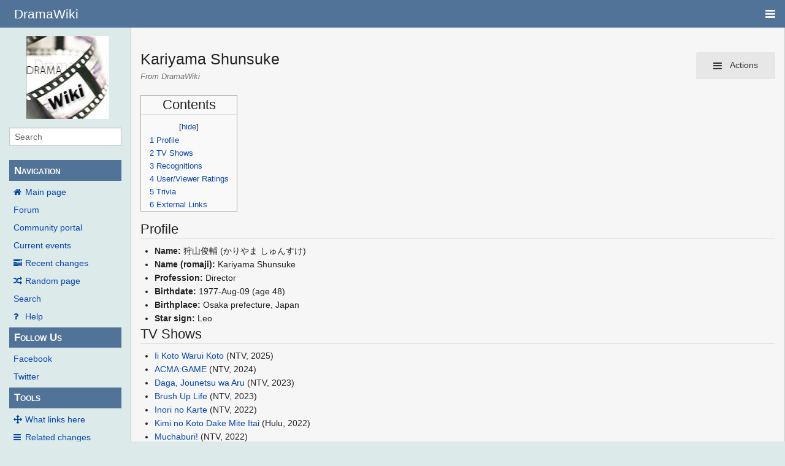

--- FILE ---
content_type: text/html; charset=UTF-8
request_url: https://wiki.d-addicts.com/Kariyama_Shunsuke
body_size: 8052
content:
<!DOCTYPE html>
<html class="client-nojs" lang="en" dir="ltr">
<head>
<meta charset="UTF-8"/>
<title>Kariyama Shunsuke - DramaWiki</title>
<script>document.documentElement.className = document.documentElement.className.replace( /(^|\s)client-nojs(\s|$)/, "$1client-js$2" );</script>
<script>(window.RLQ=window.RLQ||[]).push(function(){mw.config.set({"wgCanonicalNamespace":"","wgCanonicalSpecialPageName":false,"wgNamespaceNumber":0,"wgPageName":"Kariyama_Shunsuke","wgTitle":"Kariyama Shunsuke","wgCurRevisionId":1097144,"wgRevisionId":1097144,"wgArticleId":53606,"wgIsArticle":true,"wgIsRedirect":false,"wgAction":"view","wgUserName":null,"wgUserGroups":["*"],"wgCategories":["JDirector"],"wgBreakFrames":false,"wgPageContentLanguage":"en","wgPageContentModel":"wikitext","wgSeparatorTransformTable":["",""],"wgDigitTransformTable":["",""],"wgDefaultDateFormat":"dmy","wgMonthNames":["","January","February","March","April","May","June","July","August","September","October","November","December"],"wgMonthNamesShort":["","Jan","Feb","Mar","Apr","May","Jun","Jul","Aug","Sep","Oct","Nov","Dec"],"wgRelevantPageName":"Kariyama_Shunsuke","wgRelevantArticleId":53606,"wgRequestId":"aWkp5bc6jXhnd5AN2thbwgAABkg","wgIsProbablyEditable":false,"wgRelevantPageIsProbablyEditable":false,"wgRestrictionEdit":[],"wgRestrictionMove":[],"wgMetrolookEnabledModules":{"collapsiblenav":true},"wgWikiEditorEnabledModules":[],"CommentStreams":{"canComment":false,"moderatorEdit":false,"moderatorDelete":false,"moderatorFastDelete":1,"showLabels":1,"userDisplayName":"\u003Cspan class=\"cs-comment-author-anonymous\"\u003Eanonymous\u003C/span\u003E","userAvatar":null,"newestStreamsOnTop":1,"initiallyCollapsed":false,"enableVoting":1,"enableWatchlist":1,"comments":[]}});mw.loader.state({"site.styles":"ready","noscript":"ready","user.styles":"ready","user":"ready","user.options":"ready","user.tokens":"loading","ext.voteNY.styles":"ready","mediawiki.legacy.shared":"ready","mediawiki.legacy.commonPrint":"ready","mediawiki.sectionAnchor":"ready","skins.pivot.styles":"ready","skins.pivot.js":"loading"});mw.loader.implement("user.tokens@1jtdcrr",function($,jQuery,require,module){/*@nomin*/mw.user.tokens.set({"editToken":"+\\","patrolToken":"+\\","watchToken":"+\\","csrfToken":"+\\"});
});mw.loader.load(["ext.voteNY.scripts","site","mediawiki.page.startup","mediawiki.user","mediawiki.hidpi","mediawiki.page.ready","mediawiki.toc","mediawiki.searchSuggest","ext.CommentStreams"]);mw.loader.load("/load.php?debug=false\u0026lang=en\u0026modules=skins.pivot.js\u0026only=scripts\u0026skin=pivot");});</script>
<link rel="stylesheet" href="/load.php?debug=false&amp;lang=en&amp;modules=ext.voteNY.styles%7Cmediawiki.legacy.commonPrint%2Cshared%7Cmediawiki.sectionAnchor%7Cskins.pivot.styles&amp;only=styles&amp;skin=pivot"/>
<script async="" src="/load.php?debug=false&amp;lang=en&amp;modules=startup&amp;only=scripts&amp;skin=pivot"></script>
<meta name="ResourceLoaderDynamicStyles" content=""/>
<link rel="stylesheet" href="/load.php?debug=false&amp;lang=en&amp;modules=site.styles&amp;only=styles&amp;skin=pivot"/>
<meta name="generator" content="MediaWiki 1.31.0"/>
<meta name="viewport" content="width=device-width, user-scalable=yes, initial-scale=1.0"/>
<link rel="shortcut icon" href="/favicon.ico"/>
<link rel="search" type="application/opensearchdescription+xml" href="/opensearch_desc.php" title="DramaWiki (en)"/>
<link rel="EditURI" type="application/rsd+xml" href="https://wiki.d-addicts.com/api.php?action=rsd"/>
<link rel="alternate" type="application/atom+xml" title="DramaWiki Atom feed" href="/index.php?title=Special:RecentChanges&amp;feed=atom"/>

<script async src="https://pagead2.googlesyndication.com/pagead/js/adsbygoogle.js?client=ca-pub-4611886520401719"
     crossorigin="anonymous"></script>

<script type="application/ld+json">{"@context":"http:\/\/schema.org","@type":"Article","mainEntityOfPage":{"@type":"WebPage","@id":"https:\/\/wiki.d-addicts.com\/Kariyama_Shunsuke"},"author":{"@type":"Person","name":"Zemus"},"headline":"Kariyama Shunsuke","dateCreated":"2015-09-04T13:36:01-07:00","datePublished":"2015-09-04T13:36:01-07:00","dateModified":"2026-01-15T17:01:59-08:00","discussionUrl":"https:\/\/wiki.d-addicts.com\/Talk:Kariyama Shunsuke","image":{"@type":"ImageObject","url":"https:\/\/wiki.d-addicts.com\/skins\/common\/images\/wiki4_opt2_mj.jpg","height":135,"width":135},"publisher":{"@type":"Organization","name":"DramaWiki","logo":{"@type":"ImageObject","url":"https:\/\/wiki.d-addicts.com\/skins\/common\/images\/wiki4_opt2_mj.jpg"}},"description":"Kariyama Shunsuke"}</script>
<script type="application/ld+json">{"@context":"http:\/\/schema.org","@type":"WebSite","url":"https:\/\/wiki.d-addicts.com","potentialAction":{"@type":"SearchAction","target":"https:\/\/wiki.d-addicts.com\/index.php?search={search_term_string}","query-input":"required name=search_term_string"}}</script>
<link rel="preload" href="/skins/pivot/assets/fonts/fontawesome-webfont.woff2?v=4.7.0" as="font" type="font/woff2" crossorigin="anonymous" />
<!--[if lt IE 9]><script src="/load.php?debug=false&amp;lang=en&amp;modules=html5shiv&amp;only=scripts&amp;skin=pivot&amp;sync=1"></script><![endif]-->
</head>
<body class="mediawiki ltr sitedir-ltr mw-hide-empty-elt ns-0 ns-subject page-Kariyama_Shunsuke rootpage-Kariyama_Shunsuke skin-pivot action-view"><!-- START PIVOTTEMPLATE -->
		<div class="off-canvas-wrap docs-wrap" data-offcanvas="">
			<div class="inner-wrap">
								<nav class="tab-bar hide-for-print">
					<section id="left-nav-aside" class="left-small show-for-small">
						<a class="left-off-canvas-toggle"><span id="menu-user"><i class="fa fa-navicon fa-lg"></i></span></a>
					</section>
					
					<section id="middle-nav" class="middle tab-bar-section">
						<h1 class="title"><a href="/Main_Page">
					<span class="show-for-medium-up">DramaWiki</span>
						<span class="show-for-small-only">
													<img alt="DramaWiki" src="/skins/common/images/wiki4_opt2_mj.jpg" style="max-width: 64px;height:auto; max-height:36px; display: inline-block; vertical-align:middle;">
														DramaWiki</span></a></h1>
					</section>
					
					<section id="right-nav-aside" class="right-small">
					<a class="right-off-canvas-toggle"><span id="menu-user"><i class="fa fa-navicon fa-lg"></i></span></a>
					</section>
				</nav>
								    <aside class="left-off-canvas-menu">
      					<ul class="off-canvas-list">
						
								<li class="has-form">
									<form action="/index.php" id="searchform" class="mw-search">
										<div class="row collapse">
											<div class="small-12 columns">
												<input type="search" name="search" placeholder="Search" title="Search [alt-shift-f]" accesskey="f" id="searchInput-offcanvas" autocomplete="off">
											</div>
										</div>
									</form>
								</li>
								
							<li><label class="sidebar" id="p-navigation">Navigation</label></li><li id="n-mainpage-description"><a href="/Main_Page" title="Visit the main page [z]" accesskey="z">Main page</a></li><li id="n-Forum"><a href="https://www.d-addicts.com/forums/" rel="nofollow">Forum</a></li><li id="n-portal"><a href="/DramaWiki:Community_Portal" title="About the project, what you can do, where to find things">Community portal</a></li><li id="n-currentevents"><a href="/DramaWiki:Current_events" title="Find background information on current events">Current events</a></li><li id="n-recentchanges"><a href="/Special:RecentChanges" title="A list of recent changes in the wiki [r]" accesskey="r">Recent changes</a></li><li id="n-randompage"><a href="/Special:Random" title="Load a random page [x]" accesskey="x">Random page</a></li><li id="n-search"><a href="/Special:Search">Search</a></li><li id="n-help"><a href="/Help:Contents" title="The place to find out">Help</a></li><li><label class="sidebar" id="p-Follow_Us">Follow Us</label></li><li id="n-Facebook"><a href="https://www.facebook.com/dramawiki2005" rel="nofollow">Facebook</a></li><li id="n-Twitter"><a href="https://twitter.com/Drama_Wiki" rel="nofollow">Twitter</a></li><li><label class="sidebar" id="p-tb">Tools</label></li><li id="t-whatlinkshere"><a href="/Special:WhatLinksHere/Kariyama_Shunsuke" title="A list of all wiki pages that link here [j]" accesskey="j">What links here</a></li><li id="t-recentchangeslinked"><a href="/Special:RecentChangesLinked/Kariyama_Shunsuke" rel="nofollow" title="Recent changes in pages linked from this page [k]" accesskey="k">Related changes</a></li><li id="t-specialpages"><a href="/Special:SpecialPages" title="A list of all special pages [q]" accesskey="q">Special pages</a></li><li id="t-print"><a href="/index.php?title=Kariyama_Shunsuke&amp;printable=yes" rel="alternate" title="Printable version of this page [p]" accesskey="p">Printable version</a></li><li id="t-permalink"><a href="/index.php?title=Kariyama_Shunsuke&amp;oldid=1097144" title="Permanent link to this revision of the page">Permanent link</a></li><li id="t-info"><a href="/index.php?title=Kariyama_Shunsuke&amp;action=info" title="More information about this page">Page information</a></li>						</ul>
					</aside>
					
					<aside class="right-off-canvas-menu">
					  <ul class="off-canvas-list">
																						<li><a href="/index.php?title=Special:UserLogin&amp;returnto=Kariyama+Shunsuke">Log in</a></li>
																						  </ul>
					</aside>

					<section id="main-section" class="main-section" >
					
						<div id="page-content">
							
							<div id="mw-js-message" style="display:none;"></div>

							<div class="row">
								
								<div id="sidebar" class="large-2 medium-3 columns hide-for-small hide-for-print">
										<ul class="side-nav">
											<li class="name logo">
											<a href="/Main_Page">
												<img alt="DramaWiki" src="/skins/common/images/wiki4_opt2_mj.jpg" style="max-width: 100%;height: auto;display: inline-block; vertical-align: middle;"></a>		
											</li>
											<li class="has-form">
												<form action="/index.php" id="searchform" class="mw-search">
													<div class="row collapse">
														<div class="small-12 columns">
															<input type="search" name="search" placeholder="Search" title="Search [alt-shift-f]" accesskey="f" id="searchInput" autocomplete="off">
														</div>
													</div>
												</form>
											</li>
								
											<li><label class="sidebar" id="p-navigation">Navigation</label></li><li id="n-mainpage-description"><a href="/Main_Page" title="Visit the main page [z]" accesskey="z">Main page</a></li><li id="n-Forum"><a href="https://www.d-addicts.com/forums/" rel="nofollow">Forum</a></li><li id="n-portal"><a href="/DramaWiki:Community_Portal" title="About the project, what you can do, where to find things">Community portal</a></li><li id="n-currentevents"><a href="/DramaWiki:Current_events" title="Find background information on current events">Current events</a></li><li id="n-recentchanges"><a href="/Special:RecentChanges" title="A list of recent changes in the wiki [r]" accesskey="r">Recent changes</a></li><li id="n-randompage"><a href="/Special:Random" title="Load a random page [x]" accesskey="x">Random page</a></li><li id="n-search"><a href="/Special:Search">Search</a></li><li id="n-help"><a href="/Help:Contents" title="The place to find out">Help</a></li><li><label class="sidebar" id="p-Follow_Us">Follow Us</label></li><li id="n-Facebook"><a href="https://www.facebook.com/dramawiki2005" rel="nofollow">Facebook</a></li><li id="n-Twitter"><a href="https://twitter.com/Drama_Wiki" rel="nofollow">Twitter</a></li><li><label class="sidebar" id="p-tb">Tools</label></li><li id="t-whatlinkshere"><a href="/Special:WhatLinksHere/Kariyama_Shunsuke" title="A list of all wiki pages that link here [j]" accesskey="j">What links here</a></li><li id="t-recentchangeslinked"><a href="/Special:RecentChangesLinked/Kariyama_Shunsuke" rel="nofollow" title="Recent changes in pages linked from this page [k]" accesskey="k">Related changes</a></li><li id="t-specialpages"><a href="/Special:SpecialPages" title="A list of all special pages [q]" accesskey="q">Special pages</a></li><li id="t-print"><a href="/index.php?title=Kariyama_Shunsuke&amp;printable=yes" rel="alternate" title="Printable version of this page [p]" accesskey="p">Printable version</a></li><li id="t-permalink"><a href="/index.php?title=Kariyama_Shunsuke&amp;oldid=1097144" title="Permanent link to this revision of the page">Permanent link</a></li><li id="t-info"><a href="/index.php?title=Kariyama_Shunsuke&amp;action=info" title="More information about this page">Page information</a></li>										</ul>
								</div>
								
								<div id="p-cactions" class="large-10 medium-9 columns">
								
									<div class="row">
										<div class="large-12 columns">
												<!-- Output page indicators -->
												<div class="mw-indicators mw-body-content">
</div>
												<!-- If user is logged in output echo location -->
																								<!--[if lt IE 9]>
												<div id="siteNotice" class="sitenotice">DramaWiki may not look as expected in this version of Internet Explorer. We recommend you upgrade to a newer version of Internet Explorer or switch to a browser like Firefox or Chrome.</div>
												<![endif]-->

																																		</div>
									</div>
								
																			<a href="#" data-options="align:left" data-dropdown="drop1" class="button secondary small radius pull-right hide-for-print" id="drop"><i class="fa fa-navicon fa-lg"><span id="page-actions" class="show-for-medium-up">&nbsp;Actions</span></i></a>
										<ul id="drop1" class="tiny content f-dropdown" data-dropdown-content>
											<li id="ca-nstab-main" class="selected"><a href="/Kariyama_Shunsuke" title="View the content page [c]" accesskey="c">Page</a></li><li id="ca-talk" class="new"><a href="/index.php?title=Talk:Kariyama_Shunsuke&amp;action=edit&amp;redlink=1" rel="discussion" title="Discussion about the content page (page does not exist) [t]" accesskey="t">Discussion</a></li><li id="ca-viewsource"><a href="/index.php?title=Kariyama_Shunsuke&amp;action=edit" title="This page is protected.&#10;You can view its source [e]" accesskey="e">View source</a></li><li id="ca-history"><a href="/index.php?title=Kariyama_Shunsuke&amp;action=history" title="Past revisions of this page [h]" accesskey="h">History</a></li>																					</ul>

																		<div id="content">
									<h2 class="title">Kariyama Shunsuke</h2>
																				<h3 id="tagline">From DramaWiki</h3>																		<div id="contentSub" class="clear_both"></div>
									<div id="bodyContent" class="mw-bodytext">
									<div id="mw-content-text" lang="en" dir="ltr" class="mw-content-ltr"><div class="mw-parser-output"><div id="toc" class="toc"><div class="toctitle" lang="en" dir="ltr"><h2>Contents</h2></div>
<ul>
<li class="toclevel-1 tocsection-1"><a href="#Profile"><span class="tocnumber">1</span> <span class="toctext">Profile</span></a></li>
<li class="toclevel-1 tocsection-2"><a href="#TV_Shows"><span class="tocnumber">2</span> <span class="toctext">TV Shows</span></a></li>
<li class="toclevel-1 tocsection-3"><a href="#Recognitions"><span class="tocnumber">3</span> <span class="toctext">Recognitions</span></a></li>
<li class="toclevel-1 tocsection-4"><a href="#User.2FViewer_Ratings"><span class="tocnumber">4</span> <span class="toctext">User/Viewer Ratings</span></a></li>
<li class="toclevel-1 tocsection-5"><a href="#Trivia"><span class="tocnumber">5</span> <span class="toctext">Trivia</span></a></li>
<li class="toclevel-1 tocsection-6"><a href="#External_Links"><span class="tocnumber">6</span> <span class="toctext">External Links</span></a></li>
</ul>
</div>

<h2><span class="mw-headline" id="Profile">Profile</span></h2>
<ul><li><b>Name:</b> 狩山俊輔 (かりやま しゅんすけ)</li>
<li><b>Name (romaji):</b> Kariyama Shunsuke</li>
<li><b>Profession:</b> Director</li>
<li><b>Birthdate:</b> 1977-Aug-09 (age&#160;48)</li>
<li><b>Birthplace:</b> Osaka prefecture, Japan</li>
<li><b>Star sign:</b> Leo</li></ul>
<h2><span class="mw-headline" id="TV_Shows">TV Shows</span></h2>
<ul><li><a href="/Ii_Koto_Warui_Koto" title="Ii Koto Warui Koto">Ii Koto Warui Koto</a> (NTV, 2025)</li>
<li><a href="/ACMA:GAME" title="ACMA:GAME">ACMA:GAME</a> (NTV, 2024)</li>
<li><a href="/Daga,_Jounetsu_wa_Aru" title="Daga, Jounetsu wa Aru">Daga, Jounetsu wa Aru</a> (NTV, 2023)</li>
<li><a href="/Brush_Up_Life" title="Brush Up Life">Brush Up Life</a> (NTV, 2023)</li>
<li><a href="/Inori_no_Karte" title="Inori no Karte">Inori no Karte</a> (NTV, 2022)</li>
<li><a href="/Kimi_no_Koto_Dake_Mite_Itai" title="Kimi no Koto Dake Mite Itai">Kimi no Koto Dake Mite Itai</a> (Hulu, 2022)</li>
<li><a href="/Muchaburi!" title="Muchaburi!">Muchaburi!</a> (NTV, 2022)</li>
<li><a href="/Koi_desu!" title="Koi desu!">Koi desu!</a> (NTV, 2021)</li>
<li><a href="/Men%27s_Kou" title="Men&#39;s Kou">Men's Kou</a> (TV Tokyo, 2020)</li>
<li><a href="/Shiranakute_Ii_Koto" title="Shiranakute Ii Koto">Shiranakute Ii Koto</a> (NTV, 2020)</li>
<li><a href="/Ore_no_Sukato,_Doko_Itta%3F" title="Ore no Sukato, Doko Itta?">Ore no Sukato, Doko Itta?</a> (NTV, 2019)</li>
<li><a href="/Takane_no_Hana" title="Takane no Hana">Takane no Hana</a> (NTV, 2018)</li>
<li><a href="/Marumaru_na_Hito_no_Matsuro" title="Marumaru na Hito no Matsuro">Marumaru na Hito no Matsuro</a> (NTV, 2018)</li>
<li><a href="/Ima_kara_Anata_wo_Kyohaku_Shimasu" title="Ima kara Anata wo Kyohaku Shimasu">Ima kara Anata wo Kyohaku Shimasu</a> (NTV, 2017)</li>
<li><a href="/Frankenstein_no_Koi" title="Frankenstein no Koi">Frankenstein no Koi</a> (NTV, 2017)</li>
<li><a href="/Rental_Kyuseishu" title="Rental Kyuseishu">Rental Kyuseishu</a> (NTV, 2016)</li>
<li><a href="/Angel_Heart" title="Angel Heart">Angel Heart</a> (NTV, 2015)</li>
<li><a href="/Dokonjo_Gaeru" title="Dokonjo Gaeru">Dokonjo Gaeru</a> (NTV, 2015)</li>
<li><a href="/Kyo_wa_Kaisha_Yasumimasu" title="Kyo wa Kaisha Yasumimasu">Kyo wa Kaisha Yasumimasu</a> (NTV, 2014)</li>
<li><a href="/Kindaichi_Shonen_no_Jikenbo#Kindaichi_Shonen_no_Jikenbo_N_.28neo.29" title="Kindaichi Shonen no Jikenbo">Kindaichi Shonen no Jikenbo N (neo)</a> (NTV, 2014)</li>
<li><a href="/Tokyo_Bandwagon" title="Tokyo Bandwagon">Tokyo Bandwagon</a> (NTV, 2013)</li>
<li><a href="/Nakuna,_Hara-chan" title="Nakuna, Hara-chan">Nakuna, Hara-chan</a> (NTV, 2013, ep3-4,7)</li>
<li><a href="/Yokai_Ningen_Bem" title="Yokai Ningen Bem">Yokai Ningen Bem</a> (NTV, 2011)</li>
<li><a href="/Kaibutsu-kun" title="Kaibutsu-kun">Kaibutsu-kun</a> (NTV, 2010)</li>
<li><a href="/Samurai_High_School" title="Samurai High School">Samurai High School</a> (NTV, 2009, ep5,8)</li>
<li><a href="/Zeni_Geba" title="Zeni Geba">Zeni Geba</a> (NTV, 2009, ep3,5,7)</li>
<li><a href="/Hari-kei" title="Hari-kei">Hari-kei</a> (NTV, 2007)</li></ul>
<h2><span class="mw-headline" id="Recognitions">Recognitions</span></h2>
<ul><li><b>116th <a href="/Television_Drama_Academy_Awards" title="Television Drama Academy Awards">Television Drama Academy Awards</a>:</b> Best Director for <a href="/Daga,_Jounetsu_wa_Aru" title="Daga, Jounetsu wa Aru">Daga, Jounetsu wa Aru</a> (2023)</li>
<li><b>115th <a href="/Television_Drama_Academy_Awards" title="Television Drama Academy Awards">Television Drama Academy Awards</a>:</b> Best Director for <a href="/Brush_Up_Life" title="Brush Up Life">Brush Up Life</a> (2023)</li>
<li><b>60th <a href="/Television_Drama_Academy_Awards" title="Television Drama Academy Awards">Television Drama Academy Awards</a>:</b> Best Director for <a href="/Zeni_Geba" title="Zeni Geba">Zeni Geba</a> (2009)</li></ul>
<h2><span id="User/Viewer_Ratings"></span><span class="mw-headline" id="User.2FViewer_Ratings">User/Viewer Ratings</span></h2>
<div id="rating_"><div class="rating-score"><div class="voteboxrate">0.00</div></div><div class="rating-section"><img class="vote-rating-star" data-vote-the-vote="1" data-page-id="53606" data-vote-id="" data-vote-action="3" data-vote-rating="0.00" data-vote-voted="0" id="rating__1" src="/extensions/VoteNY/resources/images/star_off.gif" alt="" /><img class="vote-rating-star" data-vote-the-vote="2" data-page-id="53606" data-vote-id="" data-vote-action="3" data-vote-rating="0.00" data-vote-voted="0" id="rating__2" src="/extensions/VoteNY/resources/images/star_off.gif" alt="" /><img class="vote-rating-star" data-vote-the-vote="3" data-page-id="53606" data-vote-id="" data-vote-action="3" data-vote-rating="0.00" data-vote-voted="0" id="rating__3" src="/extensions/VoteNY/resources/images/star_off.gif" alt="" /><img class="vote-rating-star" data-vote-the-vote="4" data-page-id="53606" data-vote-id="" data-vote-action="3" data-vote-rating="0.00" data-vote-voted="0" id="rating__4" src="/extensions/VoteNY/resources/images/star_off.gif" alt="" /><img class="vote-rating-star" data-vote-the-vote="5" data-page-id="53606" data-vote-id="" data-vote-action="3" data-vote-rating="0.00" data-vote-voted="0" id="rating__5" src="/extensions/VoteNY/resources/images/star_off.gif" alt="" /> <span class="rating-total">(0 votes)</span></div>
				<div class="rating-clear">
			</div></div>
<h2><span class="mw-headline" id="Trivia">Trivia</span></h2>
<ul><li><b>Education:</b> Kurashiki University of Science and the Arts</li></ul>
<h2><span class="mw-headline" id="External_Links">External Links</span></h2>
<ul><li><a href="http://en.wikipedia.org/wiki/ja:%E7%8B%A9%E5%B1%B1%E4%BF%8A%E8%BC%94" class="extiw" title="wikipedia:ja:狩山俊輔">Japanese Wikipedia</a></li></ul>

<!-- 
NewPP limit report
Cached time: 20260115175445
Cache expiry: 0
Dynamic content: true
CPU time usage: 0.020 seconds
Real time usage: 0.022 seconds
Preprocessor visited node count: 129/1000000
Preprocessor generated node count: 667/1000000
Post‐expand include size: 62/2097152 bytes
Template argument size: 44/2097152 bytes
Highest expansion depth: 9/40
Expensive parser function count: 0/100
Unstrip recursion depth: 0/20
Unstrip post‐expand size: 1380/5000000 bytes
-->
<!--
Transclusion expansion time report (%,ms,calls,template)
100.00%    5.361      1 Template:Bda
100.00%    5.361      1 -total
 39.47%    2.116      1 Template:MONTHABBREV
 36.24%    1.943      1 Template:Age
 33.20%    1.780      2 Template:MONTHNUMBER
-->
</div></div><div class="printfooter">
Retrieved from "<a dir="ltr" href="https://wiki.d-addicts.com/index.php?title=Kariyama_Shunsuke&amp;oldid=1097144">https://wiki.d-addicts.com/index.php?title=Kariyama_Shunsuke&amp;oldid=1097144</a>"</div>
									<div class="clear_both"></div>
									</div>
									</div>
									<div id="categories" class="row">
										<div class="small-12 columns">
											<div class="group"><div id="catlinks" class="catlinks" data-mw="interface"><div id="mw-normal-catlinks" class="mw-normal-catlinks"><a href="/Special:Categories" title="Special:Categories">Category</a>: <ul><li><a href="/Category:JDirector" title="Category:JDirector">JDirector</a></li></ul></div></div></div>
											<div id='mw-data-after-content'>
	<div style="text-align:left;"></div>
</div>
										</div>
									</div>	
													
									<footer class="row">

										<div id="footer">
											<div id="div-footer-left" class="small-12 medium-8 large-9 columns">
											<ul id="footer-left">
																									<li id="footer-lastmod"> This page was last edited on 15 January 2026, at 09:01.</li>
																									<li id="footer-privacy"><a href="/DramaWiki:Privacy_policy" title="DramaWiki:Privacy policy">Privacy policy</a></li>
																									<li id="footer-about"><a href="/DramaWiki:About" title="DramaWiki:About">About DramaWiki</a></li>
																									<li id="footer-disclaimer"><a href="/DramaWiki:General_disclaimer" title="DramaWiki:General disclaimer">Disclaimers</a></li>
																					
											</ul>
											</div>	
											<div id="footer-right-icons" class="small-12 medium-4 large-3 columns hide-for-print">
											<ul id="footer-right">
												<li class="social-follow hide-for-print">
																									</li>
																							</ul>
											</div>		
										</div>			
									</footer>
								
								</div>
						</div>
					</div>
						
				</section>
				
			</div>
		</div>
		<div>
			<a class="exit-off-canvas"></a>	
		</div>
		
		
		<script>(window.RLQ=window.RLQ||[]).push(function(){mw.config.set({"wgPageParseReport":{"limitreport":{"cputime":"0.020","walltime":"0.022","ppvisitednodes":{"value":129,"limit":1000000},"ppgeneratednodes":{"value":667,"limit":1000000},"postexpandincludesize":{"value":62,"limit":2097152},"templateargumentsize":{"value":44,"limit":2097152},"expansiondepth":{"value":9,"limit":40},"expensivefunctioncount":{"value":0,"limit":100},"unstrip-depth":{"value":0,"limit":20},"unstrip-size":{"value":1380,"limit":5000000},"timingprofile":["100.00%    5.361      1 Template:Bda","100.00%    5.361      1 -total"," 39.47%    2.116      1 Template:MONTHABBREV"," 36.24%    1.943      1 Template:Age"," 33.20%    1.780      2 Template:MONTHNUMBER"]},"cachereport":{"timestamp":"20260115175445","ttl":0,"transientcontent":true}}});});</script><!-- Global site tag (gtag.js) - Google Analytics -->
<script async defer src="https://www.googletagmanager.com/gtag/js?id=UA-125353425-2"></script>
<script>
  window.dataLayer = window.dataLayer || [];
  function gtag(){dataLayer.push(arguments);}
  gtag('js', new Date());

  gtag('config', 'UA-125353425-2');
</script>
<script>
        var ct_checkjs_val = 'cd585f7515825fccfc2dba9084fde718',
            d = new Date(),
            ctTimeMs = new Date().getTime(),
            ctMouseEventTimerFlag = true, //Reading interval flag
            ctMouseData = "[",
            ctMouseDataCounter = 0;
        
        function ctSetCookie(c_name, value) {
            document.cookie = c_name + "=" + encodeURIComponent(value) + "; path=/; samesite=lax;";
        }
        
        ctSetCookie("ct_ps_timestamp", Math.floor(new Date().getTime()/1000));
        ctSetCookie("ct_fkp_timestamp", "0");
        ctSetCookie("ct_pointer_data", "0");
        ctSetCookie("ct_timezone", "0");
        ctSetCookie("ct_checkjs", ct_checkjs_val);        
        setTimeout(function(){
            ctSetCookie("ct_timezone", d.getTimezoneOffset()/60*(-1));
        },1000);
        
        //Reading interval
        var ctMouseReadInterval = setInterval(function(){
                ctMouseEventTimerFlag = true;
            }, 150);
            
        //Writting interval
        var ctMouseWriteDataInterval = setInterval(function(){
                var ctMouseDataToSend = ctMouseData.slice(0,-1).concat("]");
                ctSetCookie("ct_pointer_data", ctMouseDataToSend);
            }, 1200);
        
        //Stop observing function
        function ctMouseStopData(){
            if(typeof window.addEventListener == "function")
                window.removeEventListener("mousemove", ctFunctionMouseMove);
            else
                window.detachEvent("onmousemove", ctFunctionMouseMove);
            clearInterval(ctMouseReadInterval);
            clearInterval(ctMouseWriteDataInterval);                
        }
        
        //Logging mouse position each 300 ms
        var ctFunctionMouseMove = function output(event){
            if(ctMouseEventTimerFlag === true){
                var mouseDate = new Date();
                ctMouseData += "[" + Math.round(event.pageY) + "," + Math.round(event.pageX) + "," + Math.round(mouseDate.getTime() - ctTimeMs) + "],";
                ctMouseDataCounter++;
                ctMouseEventTimerFlag = false;
                if(ctMouseDataCounter >= 100)
                    ctMouseStopData();
            }
        };
        
        //Stop key listening function
        function ctKeyStopStopListening(){
            if(typeof window.addEventListener == "function"){
                window.removeEventListener("mousedown", ctFunctionFirstKey);
                window.removeEventListener("keydown", ctFunctionFirstKey);
            }else{
                window.detachEvent("mousedown", ctFunctionFirstKey);
                window.detachEvent("keydown", ctFunctionFirstKey);
            }
        }
        
        //Writing first key press timestamp
        var ctFunctionFirstKey = function output(event){
            var KeyTimestamp = Math.floor(new Date().getTime()/1000);
            ctSetCookie("ct_fkp_timestamp", KeyTimestamp);
            ctKeyStopStopListening();
        };

        if(typeof window.addEventListener == "function"){
            window.addEventListener("mousemove", ctFunctionMouseMove);
            window.addEventListener("mousedown", ctFunctionFirstKey);
            window.addEventListener("keydown", ctFunctionFirstKey);
        }else{
            window.attachEvent("onmousemove", ctFunctionMouseMove);
            window.attachEvent("mousedown", ctFunctionFirstKey);
            window.attachEvent("keydown", ctFunctionFirstKey);
        }</script><noscript><p><b>Please enable JavaScript to pass antispam protection!</b><br />Here are the instructions how to enable JavaScript in your web browser <a href="http://www.enable-javascript.com" rel="nofollow" target="_blank">http://www.enable-javascript.com</a>.<br />Antispam by CleanTalk.</p></noscript><script>(window.RLQ=window.RLQ||[]).push(function(){mw.config.set({"wgBackendResponseTime":58});});</script>
				
		</body>
		<!-- Cached 20260115175445 -->
</html>



--- FILE ---
content_type: text/html; charset=utf-8
request_url: https://www.google.com/recaptcha/api2/aframe
body_size: 259
content:
<!DOCTYPE HTML><html><head><meta http-equiv="content-type" content="text/html; charset=UTF-8"></head><body><script nonce="MG9CGSL43BO-rEH_oCDh3w">/** Anti-fraud and anti-abuse applications only. See google.com/recaptcha */ try{var clients={'sodar':'https://pagead2.googlesyndication.com/pagead/sodar?'};window.addEventListener("message",function(a){try{if(a.source===window.parent){var b=JSON.parse(a.data);var c=clients[b['id']];if(c){var d=document.createElement('img');d.src=c+b['params']+'&rc='+(localStorage.getItem("rc::a")?sessionStorage.getItem("rc::b"):"");window.document.body.appendChild(d);sessionStorage.setItem("rc::e",parseInt(sessionStorage.getItem("rc::e")||0)+1);localStorage.setItem("rc::h",'1768912702730');}}}catch(b){}});window.parent.postMessage("_grecaptcha_ready", "*");}catch(b){}</script></body></html>